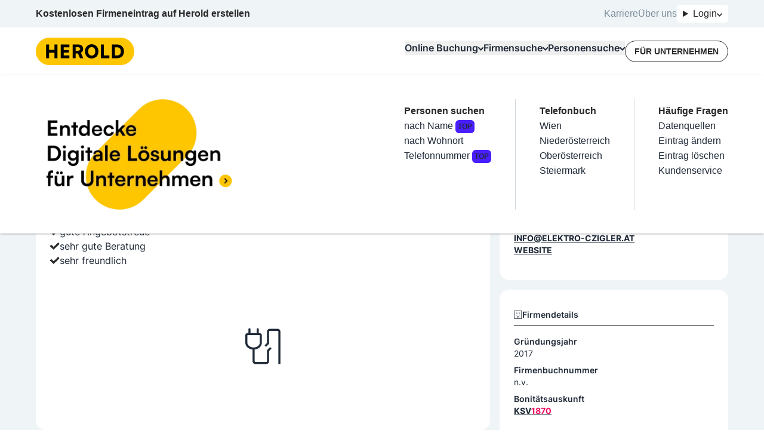

--- FILE ---
content_type: text/javascript; charset=utf-8
request_url: https://www.herold.at/build/q-CLAhh9eT.js
body_size: -370
content:
import{_ as A}from"./q-2LWRYvkK.js";import{k as M,a as $,q as E,i as Q,x as k,c as U,v as T}from"./q-CXTiOfaZ.js";var X=Object.defineProperty,G=(t,e,i)=>e in t?X(t,e,{enumerable:!0,configurable:!0,writable:!0,value:i}):t[e]=i,R=(t,e,i)=>G(t,typeof e!="symbol"?e+"":e,i);class he extends Error{constructor(e,i){super(typeof e=="string"?e:""),R(this,"name","FormError"),R(this,"errors"),this.errors=typeof e=="string"?i||{}:e}}function _e(t){return E(()=>A(()=>import("./q-CQCsasyM.js"),[]),"s_IV75an7FxCY",[t])}function Ae(t,e,i){const{checked:r,files:n,options:s,value:a,valueAsDate:l,valueAsNumber:c}=t;return!i||i==="string"?a:i==="string[]"?s?[...s].filter(o=>o.selected&&!o.disabled).map(o=>o.value):r?[...e.value||[],a]:(e.value||[]).filter(o=>o!==a):i==="number"?c:i==="boolean"?r:i==="File"&&n?T(n[0]):i==="File[]"&&n?[...n].map(o=>T(o)):i==="Date"&&l?l:e.value}function O(t){return[...Object.values(t.internal.fields),...Object.values(t.internal.fieldArrays)]}function F(t,e){return t.internal.fieldArrays[e]}function H(t,e){return+e.replace(`${t}.`,"").split(".")[0]}function w(t,e){x(t,!1).forEach(i=>{const r=F(t,i).items.length-1;e.filter(n=>n.startsWith(`${i}.`)&&H(i,n)>r).forEach(n=>{e.splice(e.indexOf(n),1)})})}function x(t,e=!0){const i=Object.keys(t.internal.fieldArrays);return e&&w(t,i),i}function Z(t,e=!0){const i=Object.keys(t.internal.fields);return e&&w(t,i),i}function h(t,e){return t.internal.fields[e]}function S(t,e,i){const r=Z(t,i),n=x(t,i);return typeof e=="string"||Array.isArray(e)?(typeof e=="string"?[e]:e).reduce((s,a)=>{const[l,c]=s;return n.includes(a)?(n.forEach(o=>{o.startsWith(a)&&c.add(o)}),r.forEach(o=>{o.startsWith(a)&&l.add(o)})):l.add(a),s},[new Set,new Set]).map(s=>[...s]):[r,n]}function J(t,{items:e,initialItems:i,error:r}={items:[],initialItems:[],error:""}){const n=i.join()!==e.join();return{internal:{initialItems:[...i],startItems:[...i],validate:[],validateOn:void 0,revalidateOn:void 0,consumers:[]},name:t,items:e,error:r,active:!1,touched:n,dirty:n}}function C(t,e){const i=r=>r instanceof Blob?r.size:r;return Array.isArray(t)&&Array.isArray(e)?t.map(i).join()!==e.map(i).join():t instanceof Date&&e instanceof Date?t.getTime()!==e.getTime():Number.isNaN(t)&&Number.isNaN(e)?!1:t!==e}function L(t,{value:e,initialValue:i,error:r}={value:void 0,initialValue:void 0,error:""}){const n=C(i,e);return{internal:{initialValue:i,startValue:i,validate:[],validateOn:void 0,revalidateOn:void 0,transform:[],elements:[],consumers:[]},name:t,value:e,error:r,active:!1,touched:n,dirty:n}}function m(t,e){return t.split(".").reduce((i,r)=>i==null?void 0:i[r],e)}let ee=0;function D(){return ee++}function te({loader:t,action:e,fieldArrays:i}){function r(l){var c;return((c=e==null?void 0:e.value)==null?void 0:c.values)&&m(l,e.value.values)}const n=()=>D(),s=l=>{var c;return((c=e==null?void 0:e.value)==null?void 0:c.errors[l])||""},a=(l,c,o)=>Object.entries(c).reduce((p,[f,u])=>{var y;const d=o?`${o}.${f}`:f;if(i!=null&&i.includes(d.replace(/.\d+./g,".$."))){const _=u.map(n);p[1][d]=J(d,{initialItems:_,items:((y=r(d))==null?void 0:y.map(n))||[..._],error:s(d)})}else(!u||typeof u!="object"||Array.isArray(u)||u instanceof Date)&&(p[0][d]=L(d,{initialValue:u,value:r(d)??u,error:s(d)}));return u&&typeof u=="object"&&a(p,u,d),p},l);return a([{},{}],t.value)}async function Ee(t,e){const i=await t.resolve();return(typeof i=="function"?i():i).safeParseAsync(e)}function N(t,e){return(typeof t!="string"&&!Array.isArray(t)?t:e)||{}}function ie(t,e){t.dirty=e||O(t).some(i=>i.active&&i.dirty)}function z(t,e){const i=C(e.internal.startValue,e.value);i!==e.dirty&&(e.dirty=i,ie(t,i))}function q(t,e){var i,r;(r=(i=h(t,e))==null?void 0:i.internal.elements[0])==null||r.focus()}function re(t,e,i,{shouldActive:r=!0,shouldTouched:n=!1,shouldDirty:s=!1,shouldFocus:a=!!i}={}){for(const l of[h(t,e),F(t,e)])l&&(!r||l.active)&&(!n||l.touched)&&(!s||l.dirty)&&(l.error=i,i&&"value"in l&&a&&q(t,e));W(t,!!i)}function Fe(t,e,{shouldActive:i=!0,shouldTouched:r=!1,shouldDirty:n=!1,shouldValid:s=!1}={}){const a=h(t,e);if(a&&(!i||a.active)&&(!r||a.touched)&&(!n||a.dirty)&&(!s||!a.error))return a.value}function ne(t,e,i){const{shouldActive:r=!0,shouldTouched:n=!1,shouldDirty:s=!1,shouldValid:a=!1}=N(e,i);return S(t,e)[0].reduce((l,c)=>{const o=h(t,c);return(!r||o.active)&&(!n||o.touched)&&(!s||o.dirty)&&(!a||!o.error)&&(typeof e=="string"?c.replace(`${e}.`,""):c).split(".").reduce((p,f,u,d)=>p[f]=u===d.length-1?o.value:typeof p[f]=="object"&&p[f]||(isNaN(+d[u+1])?{}:[]),l),l},typeof e=="string"?[]:{})}function be(t,e,i){const[r,n]=S(t,e,!1),s=typeof e=="string"&&r.length===1,a=!s&&!Array.isArray(e),l=N(e,i),{initialValue:c,initialValues:o,keepResponse:p=!1,keepSubmitCount:f=!1,keepSubmitted:u=!1,keepValues:d=!1,keepDirtyValues:y=!1,keepItems:_=!1,keepDirtyItems:B=!1,keepErrors:P=!1,keepTouched:j=!1,keepDirty:V=!1}=l;r.forEach(b=>{const v=h(t,b);(s?"initialValue"in l:o)&&(v.internal.initialValue=s?c:m(b,o));const I=y&&v.dirty;!d&&!I&&(v.internal.startValue=v.internal.initialValue,v.value=v.internal.initialValue,v.internal.elements.forEach(g=>{g.type==="file"&&(g.value="")})),j||(v.touched=!1),!V&&!d&&!I&&(v.dirty=!1),P||(v.error="")}),n.forEach(b=>{var g;const v=F(t,b),I=B&&v.dirty;!_&&!I&&(o&&(v.internal.initialItems=((g=m(b,o))==null?void 0:g.map(()=>D()))||[]),v.internal.startItems=[...v.internal.initialItems],v.items=[...v.internal.initialItems]),j||(v.touched=!1),!V&&!_&&!I&&(v.dirty=!1),P||(v.error="")}),a&&(p||(t.response={}),f||(t.submitCount=0),u||(t.submitted=!1)),ue(t)}function se(t,e,{duration:i}={}){t.response=e,i&&setTimeout(()=>{t.response===e&&(t.response={})},i)}function Ie(t,e,i,{shouldTouched:r=!0,shouldDirty:n=!0,shouldValidate:s=!0,shouldFocus:a=!0}={}){const l=le(t,e);l.value=i,r&&(l.touched=!0,t.touched=!0),n&&z(t,l),s&&K(t,l,e,{on:["touched","input"],shouldFocus:a})}async function ae(t,e,i){const[r,n]=S(t,e),{shouldActive:s=!0,shouldFocus:a=!0}=N(e,i),l=D();t.internal.validators.push(l),t.validating=!0;const c=t.internal.validate?await t.internal.validate(ne(t,{shouldActive:s})):{};let o=typeof e!="string"&&!Array.isArray(e)?!Object.keys(c).length:!0;const[p]=await Promise.all([Promise.all(r.map(async f=>{const u=h(t,f);if(!s||u.active){let d;for(const _ of u.internal.validate)if(d=await _(u.value),d)break;const y=d||c[f]||"";return y&&(o=!1),u.error=y,y?f:null}})),Promise.all(n.map(async f=>{const u=F(t,f);if(!s||u.active){let d="";for(const _ of u.internal.validate)if(d=await _(u.items),d)break;const y=d||c[f]||"";y&&(o=!1),u.error=y}}))]);if(oe(t,c,{shouldActive:s}),a){const f=p.find(u=>u);f&&q(t,f)}return W(t,!o),t.internal.validators.splice(t.internal.validators.indexOf(l),1),t.internal.validators.length||(t.validating=!1),o}function K(t,e,i,{on:r,shouldFocus:n=!1}){const s=e.internal.validateOn??t.internal.validateOn,a=e.internal.revalidateOn??t.internal.revalidateOn;r.includes((s==="submit"?t.submitted:e.error)?a:s)&&ae(t,i,{shouldFocus:n})}async function ge(t,e,i,r,n,s,a){a!==void 0&&(e.value=a);for(const l of e.internal.transform)e.value=await l(e.value,r,n);e.touched=!0,t.touched=!0,z(t,e),K(t,e,i,{on:s})}function le(t,e){return h(t,e)||(t.internal.fields[e]=L(e)),h(t,e)}function oe(t,e,{duration:i,shouldActive:r=!0}){const n=Object.entries(e).reduce((s,[a,l])=>([h(t,a),F(t,a)].every(c=>!c||r&&!c.active)&&s.push(l),s),[]).join(" ");n&&se(t,{status:"error",message:n},{duration:i})}function me(t,e,i){Object.entries(e).forEach(([r,n])=>{n&&re(t,r,n,{...i,shouldFocus:!1})})}function W(t,e){t.invalid=e||O(t).some(i=>i.active&&i.error)}function ue(t){let e=!1,i=!1,r=!1;for(const n of O(t))if(n.active&&(n.touched&&(e=!0),n.dirty&&(i=!0),n.error&&(r=!0)),e&&i&&r)break;t.touched=e,t.dirty=i,t.invalid=r}function Y(t,e,i){return U(E(()=>A(()=>import("./q-CTzCBqCd.js"),[]),"s_mKKd095OHhA"))(t,e,i)}function ce({children:t,name:e,type:i,...r}){const{of:n}=r,s=h(n,e);return $(Y,{store:s,...r,children:t(s,{name:e,autoFocus:!1,ref:E(()=>A(()=>import("./q-ClkMhYR2.js"),[]),"s_jm2GiSFk24Y",[s]),onInput$:E(()=>A(()=>import("./q-CIx6lhYI.js"),[]),"s_OlOztrCTM44",[s,n,e,i]),onChange$:E(()=>A(()=>import("./q-CG3aa5W9.js"),[]),"s_jFX00gAdPY8",[s,n,e]),onBlur$:E(()=>A(()=>import("./q-C8gymDKz.js"),[]),"s_23IXtKekDyg",[s,n,e])})},0,e)}function de({children:t,name:e,...i}){const r=F(i.of,e);return $(Y,{store:r,...i,children:t(r)},0,e)}function fe({of:t,action:e,onSubmit$:i,responseDuration:r,keepResponse:n,shouldActive:s,shouldTouched:a,shouldDirty:l,shouldFocus:c,reloadDocument:o,children:p,...f}){const{encType:u}=f,d={duration:r,shouldActive:s,shouldTouched:a,shouldDirty:l,shouldFocus:c};return Q("form",{noValidate:!0,...f,method:"post",action:e==null?void 0:e.actionPath,"preventdefault:submit":!o,ref:y=>{t.element=y},children:p,onSubmit$:E(()=>A(()=>import("./q-BZNWVZR4.js"),[]),"s_YSs6CWI0eKE",[e,u,t,n,i,d,o])},{noValidate:k,method:k},0,"c7_1")}function ve({validate:t,validateOn:e="submit",revalidateOn:i="input",...r}){return M(()=>{var a,l;const[n,s]=te(r);return{internal:{fields:n,fieldArrays:s,fieldArrayPaths:r.fieldArrays,validate:t,validators:[],validateOn:e,revalidateOn:i},element:void 0,submitCount:0,submitting:!1,submitted:!1,validating:!1,touched:!1,dirty:!1,invalid:!1,response:((l=(a=r.action)==null?void 0:a.value)==null?void 0:l.response)||{}}})}function Oe(t){const e=ve(t);return[e,{Form:i=>fe({of:e,action:t.action,...i}),Field:i=>ce({of:e,...i}),FieldArray:i=>de({of:e,...i})}]}export{he as F,Ae as a,ae as b,ne as c,me as d,se as e,oe as f,Ee as g,ge as h,D as i,ue as j,Fe as k,be as r,Ie as s,Oe as u,_e as v};
